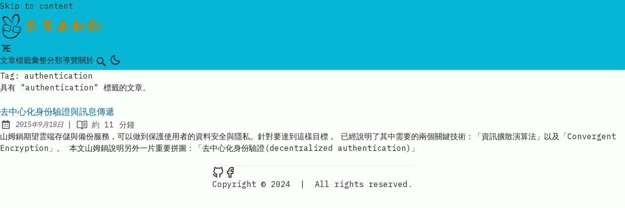

--- FILE ---
content_type: text/html; charset=utf-8
request_url: https://samkuo.me/tag/authentication/1/
body_size: 4916
content:
<!DOCTYPE html><html lang="zh"> <head><meta charset="UTF-8"><meta name="viewport" content="width=device-width"><link rel="icon" type="image/svg+xml" href="/favicon.svg"><link rel="canonical" href="https://samkuo.me/tag/authentication/1/"><!-- General Meta Tags --><title>Tag: authentication | 我是山姆鍋</title><meta name="title" content="Tag: authentication | 我是山姆鍋"><meta name="description" content="我是山姆鍋，長期關注開源軟體的應用與發展。「我是山姆鍋」是我的個人部落格，記錄與分享一些軟體開發與運維相關資訊，偶爾也會碎念一下。"><meta name="author" content="Sampot (山姆鍋)"><link rel="sitemap" href="/sitemap-index.xml"><!-- Open Graph / Facebook --><meta property="og:title" content="Tag: authentication | 我是山姆鍋"><meta property="og:description" content="我是山姆鍋，長期關注開源軟體的應用與發展。「我是山姆鍋」是我的個人部落格，記錄與分享一些軟體開發與運維相關資訊，偶爾也會碎念一下。"><meta property="og:url" content="https://samkuo.me/tag/authentication/1/"><meta property="og:image" content="https://samkuo.me/banner.png"><meta property="og:image:width" content="1200"><meta property="og:image:height" content="630"><!-- Article Published/Modified time --><!-- Twitter --><meta property="twitter:card" content="summary_large_image"><meta property="twitter:url" content="https://samkuo.me/tag/authentication/1/"><meta property="twitter:title" content="Tag: authentication | 我是山姆鍋"><meta property="twitter:description" content="我是山姆鍋，長期關注開源軟體的應用與發展。「我是山姆鍋」是我的個人部落格，記錄與分享一些軟體開發與運維相關資訊，偶爾也會碎念一下。"><meta property="twitter:image" content="https://samkuo.me/banner.png"><!-- Google Font --><link rel="preconnect" href="https://fonts.googleapis.com"><link rel="preconnect" href="https://fonts.gstatic.com" crossorigin><link href="https://fonts.googleapis.com/css2?family=IBM+Plex+Mono:ital,wght@0,400;0,500;0,600;0,700;1,400;1,600&display=swap" rel="stylesheet"><meta name="theme-color" content=""><meta name="astro-view-transitions-enabled" content="true"><meta name="astro-view-transitions-fallback" content="animate"><script src="/toggle-theme.js"></script><style>#main-content:where(.astro-hsp6otuf){margin-left:auto;margin-right:auto;width:100%;max-width:48rem;padding-left:1rem;padding-right:1rem;padding-bottom:1rem}#main-content:where(.astro-hsp6otuf) h1:where(.astro-hsp6otuf){font-size:1.5rem;line-height:2rem;font-weight:600}@media (min-width: 640px){#main-content:where(.astro-hsp6otuf) h1:where(.astro-hsp6otuf){font-size:1.875rem;line-height:2.25rem}}#main-content:where(.astro-hsp6otuf) p:where(.astro-hsp6otuf){margin-bottom:1.5rem;margin-top:.5rem;font-style:italic}
</style>
<link rel="stylesheet" href="/_astro/index.JR93wfx1.css" />
<style>@keyframes astroFadeInOut{0%{opacity:1}to{opacity:0}}@keyframes astroFadeIn{0%{opacity:0}}@keyframes astroFadeOut{to{opacity:0}}@keyframes astroSlideFromRight{0%{transform:translate(100%)}}@keyframes astroSlideFromLeft{0%{transform:translate(-100%)}}@keyframes astroSlideToRight{to{transform:translate(100%)}}@keyframes astroSlideToLeft{to{transform:translate(-100%)}}@media (prefers-reduced-motion){::view-transition-group(*),::view-transition-old(*),::view-transition-new(*){animation:none!important}[data-astro-transition-scope]{animation:none!important}}
.pagination-wrapper:where(.astro-d776pwuy){margin-bottom:2rem;margin-top:auto;display:flex;justify-content:center}.disabled:where(.astro-d776pwuy){pointer-events:none;-webkit-user-select:none;-moz-user-select:none;user-select:none;opacity:.5}.disabled:where(.astro-d776pwuy):hover{--tw-text-opacity: 1;color:rgba(var(--color-text-base),var(--tw-text-opacity))}.group:where(.astro-d776pwuy):hover .disabled:where(.astro-d776pwuy){fill:rgb(var(--color-text-base))}.group:where(.astro-d776pwuy):hover .disabled-svg:where(.astro-d776pwuy){fill:rgb(var(--color-text-base))!important}
</style><script type="module" src="/_astro/hoisted.kOI_Zw2a.js"></script><style>[data-astro-transition-scope="astro-vfrq7tp3-1"] { view-transition-name: authentication; }@layer astro { ::view-transition-old(authentication) { 
	animation-duration: 180ms;
	animation-timing-function: cubic-bezier(0.76, 0, 0.24, 1);
	animation-fill-mode: both;
	animation-name: astroFadeOut; }::view-transition-new(authentication) { 
	animation-duration: 180ms;
	animation-timing-function: cubic-bezier(0.76, 0, 0.24, 1);
	animation-fill-mode: both;
	animation-name: astroFadeIn; }[data-astro-transition=back]::view-transition-old(authentication) { 
	animation-duration: 180ms;
	animation-timing-function: cubic-bezier(0.76, 0, 0.24, 1);
	animation-fill-mode: both;
	animation-name: astroFadeOut; }[data-astro-transition=back]::view-transition-new(authentication) { 
	animation-duration: 180ms;
	animation-timing-function: cubic-bezier(0.76, 0, 0.24, 1);
	animation-fill-mode: both;
	animation-name: astroFadeIn; } }[data-astro-transition-fallback="old"] [data-astro-transition-scope="astro-vfrq7tp3-1"],
			[data-astro-transition-fallback="old"][data-astro-transition-scope="astro-vfrq7tp3-1"] { 
	animation-duration: 180ms;
	animation-timing-function: cubic-bezier(0.76, 0, 0.24, 1);
	animation-fill-mode: both;
	animation-name: astroFadeOut; }[data-astro-transition-fallback="new"] [data-astro-transition-scope="astro-vfrq7tp3-1"],
			[data-astro-transition-fallback="new"][data-astro-transition-scope="astro-vfrq7tp3-1"] { 
	animation-duration: 180ms;
	animation-timing-function: cubic-bezier(0.76, 0, 0.24, 1);
	animation-fill-mode: both;
	animation-name: astroFadeIn; }[data-astro-transition=back][data-astro-transition-fallback="old"] [data-astro-transition-scope="astro-vfrq7tp3-1"],
			[data-astro-transition=back][data-astro-transition-fallback="old"][data-astro-transition-scope="astro-vfrq7tp3-1"] { 
	animation-duration: 180ms;
	animation-timing-function: cubic-bezier(0.76, 0, 0.24, 1);
	animation-fill-mode: both;
	animation-name: astroFadeOut; }[data-astro-transition=back][data-astro-transition-fallback="new"] [data-astro-transition-scope="astro-vfrq7tp3-1"],
			[data-astro-transition=back][data-astro-transition-fallback="new"][data-astro-transition-scope="astro-vfrq7tp3-1"] { 
	animation-duration: 180ms;
	animation-timing-function: cubic-bezier(0.76, 0, 0.24, 1);
	animation-fill-mode: both;
	animation-name: astroFadeIn; }</style><style>[data-astro-transition-scope="astro-iqfxtmh4-2"] { view-transition-name: authentication; }@layer astro { ::view-transition-old(authentication) { 
	animation-duration: 180ms;
	animation-timing-function: cubic-bezier(0.76, 0, 0.24, 1);
	animation-fill-mode: both;
	animation-name: astroFadeOut; }::view-transition-new(authentication) { 
	animation-duration: 180ms;
	animation-timing-function: cubic-bezier(0.76, 0, 0.24, 1);
	animation-fill-mode: both;
	animation-name: astroFadeIn; }[data-astro-transition=back]::view-transition-old(authentication) { 
	animation-duration: 180ms;
	animation-timing-function: cubic-bezier(0.76, 0, 0.24, 1);
	animation-fill-mode: both;
	animation-name: astroFadeOut; }[data-astro-transition=back]::view-transition-new(authentication) { 
	animation-duration: 180ms;
	animation-timing-function: cubic-bezier(0.76, 0, 0.24, 1);
	animation-fill-mode: both;
	animation-name: astroFadeIn; } }[data-astro-transition-fallback="old"] [data-astro-transition-scope="astro-iqfxtmh4-2"],
			[data-astro-transition-fallback="old"][data-astro-transition-scope="astro-iqfxtmh4-2"] { 
	animation-duration: 180ms;
	animation-timing-function: cubic-bezier(0.76, 0, 0.24, 1);
	animation-fill-mode: both;
	animation-name: astroFadeOut; }[data-astro-transition-fallback="new"] [data-astro-transition-scope="astro-iqfxtmh4-2"],
			[data-astro-transition-fallback="new"][data-astro-transition-scope="astro-iqfxtmh4-2"] { 
	animation-duration: 180ms;
	animation-timing-function: cubic-bezier(0.76, 0, 0.24, 1);
	animation-fill-mode: both;
	animation-name: astroFadeIn; }[data-astro-transition=back][data-astro-transition-fallback="old"] [data-astro-transition-scope="astro-iqfxtmh4-2"],
			[data-astro-transition=back][data-astro-transition-fallback="old"][data-astro-transition-scope="astro-iqfxtmh4-2"] { 
	animation-duration: 180ms;
	animation-timing-function: cubic-bezier(0.76, 0, 0.24, 1);
	animation-fill-mode: both;
	animation-name: astroFadeOut; }[data-astro-transition=back][data-astro-transition-fallback="new"] [data-astro-transition-scope="astro-iqfxtmh4-2"],
			[data-astro-transition=back][data-astro-transition-fallback="new"][data-astro-transition-scope="astro-iqfxtmh4-2"] { 
	animation-duration: 180ms;
	animation-timing-function: cubic-bezier(0.76, 0, 0.24, 1);
	animation-fill-mode: both;
	animation-name: astroFadeIn; }</style></head> <body>  <header class="sticky top-0 bg-cyan-500 opacity-100 z-50 w-full shadow-md astro-3ef6ksr2"> <a id="skip-to-content" href="#main-content" class="astro-3ef6ksr2">Skip to content</a> <div class="nav-container astro-3ef6ksr2"> <div class="top-nav-wrap astro-3ef6ksr2"> <a href="/" class="logo whitespace-nowrap astro-3ef6ksr2"> <img src="/assets/logo.png" alt="我是山姆鍋" width="220" height="60" class="astro-3ef6ksr2"> </a> <nav id="nav-menu" class="astro-3ef6ksr2"> <button class="hamburger-menu focus-outline astro-3ef6ksr2" aria-label="Open Menu" aria-expanded="false" aria-controls="menu-items"> <svg xmlns="http://www.w3.org/2000/svg" width="24" height="24" viewBox="0 0 24 24" fill="none" stroke="currentColor" stroke-width="1.5" stroke-linecap="round" stroke-linejoin="round" class="menu-icon astro-3ef6ksr2"> <line x1="7" y1="12" x2="21" y2="12" class="line astro-3ef6ksr2"></line> <line x1="3" y1="6" x2="21" y2="6" class="line astro-3ef6ksr2"></line> <line x1="12" y1="18" x2="21" y2="18" class="line astro-3ef6ksr2"></line> <line x1="18" y1="6" x2="6" y2="18" class="close astro-3ef6ksr2"></line> <line x1="6" y1="6" x2="18" y2="18" class="close astro-3ef6ksr2"></line> </svg> </button> <ul id="menu-items" class="display-none sm:flex astro-3ef6ksr2"> <li class="astro-3ef6ksr2"> <a href="/post/" class=" astro-3ef6ksr2">
文章
</a> </li> <li class="astro-3ef6ksr2"> <a href="/tag/" class="active astro-3ef6ksr2">
標籤
</a> </li> <li class="astro-3ef6ksr2"> <a href="/archive/" class=" astro-3ef6ksr2">
彙整
</a> </li> <li class="astro-3ef6ksr2"> <a href="/category/" class=" astro-3ef6ksr2">
分類
</a> </li> <li class="astro-3ef6ksr2"> <a href="/sitemap/" class=" astro-3ef6ksr2">
導覽
</a> </li> <li class="astro-3ef6ksr2"> <a href="/about/" class=" astro-3ef6ksr2">
關於
</a> </li> <li class="astro-3ef6ksr2"> <a href="/search" tabindex="0" class="group inline-block focus-outline p-3 sm:p-1  flex astro-3ef6ksr2 astro-5eunqzkt" aria-label="search" title="搜尋">  <svg xmlns="http://www.w3.org/2000/svg" class="scale-125 sm:scale-100 astro-3ef6ksr2"><path d="M19.023 16.977a35.13 35.13 0 0 1-1.367-1.384c-.372-.378-.596-.653-.596-.653l-2.8-1.337A6.962 6.962 0 0 0 16 9c0-3.859-3.14-7-7-7S2 5.141 2 9s3.14 7 7 7c1.763 0 3.37-.66 4.603-1.739l1.337 2.8s.275.224.653.596c.387.363.896.854 1.384 1.367l1.358 1.392.604.646 2.121-2.121-.646-.604c-.379-.372-.885-.866-1.391-1.36zM9 14c-2.757 0-5-2.243-5-5s2.243-5 5-5 5 2.243 5 5-2.243 5-5 5z" class="astro-3ef6ksr2"></path> </svg>  </a>  </li> <li class="astro-3ef6ksr2"> <button id="theme-btn" class="focus-outline astro-3ef6ksr2" title="切換[明/暗]主題" aria-label="auto" aria-live="polite"> <svg xmlns="http://www.w3.org/2000/svg" id="moon-svg" class="astro-3ef6ksr2"> <path d="M20.742 13.045a8.088 8.088 0 0 1-2.077.271c-2.135 0-4.14-.83-5.646-2.336a8.025 8.025 0 0 1-2.064-7.723A1 1 0 0 0 9.73 2.034a10.014 10.014 0 0 0-4.489 2.582c-3.898 3.898-3.898 10.243 0 14.143a9.937 9.937 0 0 0 7.072 2.93 9.93 9.93 0 0 0 7.07-2.929 10.007 10.007 0 0 0 2.583-4.491 1.001 1.001 0 0 0-1.224-1.224zm-2.772 4.301a7.947 7.947 0 0 1-5.656 2.343 7.953 7.953 0 0 1-5.658-2.344c-3.118-3.119-3.118-8.195 0-11.314a7.923 7.923 0 0 1 2.06-1.483 10.027 10.027 0 0 0 2.89 7.848 9.972 9.972 0 0 0 7.848 2.891 8.036 8.036 0 0 1-1.484 2.059z" class="astro-3ef6ksr2"></path> </svg> <svg xmlns="http://www.w3.org/2000/svg" id="sun-svg" class="astro-3ef6ksr2"> <path d="M6.993 12c0 2.761 2.246 5.007 5.007 5.007s5.007-2.246 5.007-5.007S14.761 6.993 12 6.993 6.993 9.239 6.993 12zM12 8.993c1.658 0 3.007 1.349 3.007 3.007S13.658 15.007 12 15.007 8.993 13.658 8.993 12 10.342 8.993 12 8.993zM10.998 19h2v3h-2zm0-17h2v3h-2zm-9 9h3v2h-3zm17 0h3v2h-3zM4.219 18.363l2.12-2.122 1.415 1.414-2.12 2.122zM16.24 6.344l2.122-2.122 1.414 1.414-2.122 2.122zM6.342 7.759 4.22 5.637l1.415-1.414 2.12 2.122zm13.434 10.605-1.414 1.414-2.122-2.122 1.414-1.414z" class="astro-3ef6ksr2"></path> </svg> </button> </li> </ul> </nav> </div> </div> </header>   <main id="main-content" class="astro-hsp6otuf"> <h1 class="astro-hsp6otuf"> Tag: <span class="astro-hsp6otuf" data-astro-transition-scope="astro-iqfxtmh4-2"> authentication </span> </h1> <p class="astro-hsp6otuf">具有 &quot;authentication&quot; 標籤的文章。</p>   <ul> <li class="my-6"><a href="/post/2015/09/decentralzed-authenticationg-messaging-system/" class="inline-block text-lg font-medium text-skin-accent decoration-dashed underline-offset-4 focus-visible:no-underline focus-visible:underline-offset-0"><h2 style="view-transition-name:去中心化身份驗證與訊息傳遞" class="text-lg font-medium decoration-dashed hover:underline">去中心化身份驗證與訊息傳遞</h2></a><div class="flex items-center space-x-2 opacity-80 undefined"><svg xmlns="http://www.w3.org/2000/svg" class="scale-90 inline-block h-6 w-6 min-w-[1.375rem] fill-skin-base" aria-hidden="true"><path d="M7 11h2v2H7zm0 4h2v2H7zm4-4h2v2h-2zm0 4h2v2h-2zm4-4h2v2h-2zm0 4h2v2h-2z"></path><path d="M5 22h14c1.103 0 2-.897 2-2V6c0-1.103-.897-2-2-2h-2V2h-2v2H9V2H7v2H5c-1.103 0-2 .897-2 2v14c0 1.103.897 2 2 2zM19 8l.001 12H5V8h14z"></path></svg><span class="sr-only">Published:</span><span class="italic text-sm"><time dateTime="2015-09-18T08:45:00.000Z">2015年9月18日</time></span><span aria-hidden="true"> | </span><svg xmlns="http://www.w3.org/2000/svg" width="32" height="32" fill="#000000" viewBox="0 0 256 256" data-darkreader-inline-fill=""><path d="M224,48H160a40,40,0,0,0-32,16A40,40,0,0,0,96,48H32A16,16,0,0,0,16,64V192a16,16,0,0,0,16,16H96a24,24,0,0,1,24,24,8,8,0,0,0,16,0,24,24,0,0,1,24-24h64a16,16,0,0,0,16-16V64A16,16,0,0,0,224,48ZM96,192H32V64H96a24,24,0,0,1,24,24V200A39.81,39.81,0,0,0,96,192Zm128,0H160a39.81,39.81,0,0,0-24,8V88a24,24,0,0,1,24-24h64ZM160,88h40a8,8,0,0,1,0,16H160a8,8,0,0,1,0-16Zm48,40a8,8,0,0,1-8,8H160a8,8,0,0,1,0-16h40A8,8,0,0,1,208,128Zm0,32a8,8,0,0,1-8,8H160a8,8,0,0,1,0-16h40A8,8,0,0,1,208,160Z"></path></svg> <span>約 <!-- -->11<!-- --> 分鐘</span></div><p>山姆鍋期望雲端存儲與備份服務，可以做到保護使用者的資料安全與隱私。針對要達到這樣目標， 已經說明了其中需要的兩個關鍵技術：「資訊擴散演算法」以及「Convergent Encryption」。 本文山姆鍋說明另外一片重要拼圖：「去中心化身份驗證(decentralized authentication)」
</p></li> </ul>  </main>   <footer class="mt-auto astro-sz7xmlte"> <div class="max-w-3xl mx-auto px-0"> <hr class="border-skin-line" aria-hidden="true"> </div> <div class="footer-wrapper astro-sz7xmlte"> <div class="social-icons flex astro-upu6fzxr"> <a href="https://github.com/sampot" tabindex="0" class="group inline-block link-button astro-upu6fzxr astro-5eunqzkt" title=" 我是山姆鍋 on Github">  <svg
    xmlns="http://www.w3.org/2000/svg"
    class="icon-tabler"
    stroke-linecap="round"
    stroke-linejoin="round"
  >
    <path stroke="none" d="M0 0h24v24H0z" fill="none"></path>
    <path
      d="M9 19c-4.3 1.4 -4.3 -2.5 -6 -3m12 5v-3.5c0 -1 .1 -1.4 -.5 -2c2.8 -.3 5.5 -1.4 5.5 -6a4.6 4.6 0 0 0 -1.3 -3.2a4.2 4.2 0 0 0 -.1 -3.2s-1.1 -.3 -3.5 1.3a12.3 12.3 0 0 0 -6.2 0c-2.4 -1.6 -3.5 -1.3 -3.5 -1.3a4.2 4.2 0 0 0 -.1 3.2a4.6 4.6 0 0 0 -1.3 3.2c0 4.6 2.7 5.7 5.5 6c-.6 .6 -.6 1.2 -.5 2v3.5"
    ></path>
  </svg>  </a> <a href="https://facebook.com/sampotkuo" tabindex="0" class="group inline-block link-button astro-upu6fzxr astro-5eunqzkt" title="我是山姆鍋 on Facebook">  <svg
    xmlns="http://www.w3.org/2000/svg"
    class="icon-tabler"
    stroke-linecap="round"
    stroke-linejoin="round"
  >
    <path stroke="none" d="M0 0h24v24H0z" fill="none"></path>
    <path
      d="M7 10v4h3v7h4v-7h3l1 -4h-4v-2a1 1 0 0 1 1 -1h3v-4h-3a5 5 0 0 0 -5 5v2h-3"
    ></path>
  </svg>  </a>  </div>  <div class="copyright-wrapper astro-sz7xmlte"> <span class="astro-sz7xmlte">Copyright &#169; 2024</span> <span class="separator astro-sz7xmlte">&nbsp;|&nbsp;</span> <span class="astro-sz7xmlte">All rights reserved.</span> </div> </div> </footer>   <script src="https://cdnjs.cloudflare.com/ajax/libs/flowbite/1.8.0/flowbite.min.js"></script> <script defer src="https://static.cloudflareinsights.com/beacon.min.js/vcd15cbe7772f49c399c6a5babf22c1241717689176015" integrity="sha512-ZpsOmlRQV6y907TI0dKBHq9Md29nnaEIPlkf84rnaERnq6zvWvPUqr2ft8M1aS28oN72PdrCzSjY4U6VaAw1EQ==" data-cf-beacon='{"version":"2024.11.0","token":"b31a151810de4048899d066891ab0055","r":1,"server_timing":{"name":{"cfCacheStatus":true,"cfEdge":true,"cfExtPri":true,"cfL4":true,"cfOrigin":true,"cfSpeedBrain":true},"location_startswith":null}}' crossorigin="anonymous"></script>
</body> </html>

--- FILE ---
content_type: application/javascript
request_url: https://samkuo.me/_astro/hoisted.kOI_Zw2a.js
body_size: 4110
content:
function C(){const e=document.querySelector(".hamburger-menu"),t=document.querySelector(".menu-icon"),n=document.querySelector("#menu-items");e?.addEventListener("click",()=>{const o=e.getAttribute("aria-expanded")==="true";t?.classList.toggle("is-active"),e.setAttribute("aria-expanded",o?"false":"true"),e.setAttribute("aria-label",o?"Open Menu":"Close Menu"),n?.classList.toggle("display-none")})}C();document.addEventListener("astro:after-swap",C);const Z="astro:before-preparation",ee="astro:after-preparation",te="astro:before-swap",ne="astro:after-swap",oe=e=>document.dispatchEvent(new Event(e));class _ extends Event{from;to;direction;navigationType;sourceElement;info;newDocument;constructor(t,n,o,r,a,u,f,i,m){super(t,n),this.from=o,this.to=r,this.direction=a,this.navigationType=u,this.sourceElement=f,this.info=i,this.newDocument=m,Object.defineProperties(this,{from:{enumerable:!0},to:{enumerable:!0,writable:!0},direction:{enumerable:!0,writable:!0},navigationType:{enumerable:!0},sourceElement:{enumerable:!0},info:{enumerable:!0},newDocument:{enumerable:!0,writable:!0}})}}class re extends _{formData;loader;constructor(t,n,o,r,a,u,f,i,m){super(Z,{cancelable:!0},t,n,o,r,a,u,f),this.formData=i,this.loader=m.bind(this,this),Object.defineProperties(this,{formData:{enumerable:!0},loader:{enumerable:!0,writable:!0}})}}class ie extends _{direction;viewTransition;swap;constructor(t,n,o){super(te,void 0,t.from,t.to,t.direction,t.navigationType,t.sourceElement,t.info,t.newDocument),this.direction=t.direction,this.viewTransition=n,this.swap=o.bind(this,this),Object.defineProperties(this,{direction:{enumerable:!0},viewTransition:{enumerable:!0},swap:{enumerable:!0,writable:!0}})}}async function se(e,t,n,o,r,a,u,f){const i=new re(e,t,n,o,r,a,window.document,u,f);return document.dispatchEvent(i)&&(await i.loader(),i.defaultPrevented||(oe(ee),i.navigationType!=="traverse"&&k({scrollX,scrollY}))),i}async function ae(e,t,n){const o=new ie(e,t,n);return document.dispatchEvent(o),o.swap(),o}const ce=history.pushState.bind(history),E=history.replaceState.bind(history),k=e=>{history.state&&(history.scrollRestoration="manual",E({...history.state,...e},""))},P=!!document.startViewTransition,I=()=>!!document.querySelector('[name="astro-view-transitions-enabled"]'),B=(e,t)=>e.pathname===t.pathname&&e.search===t.search;let L,p,A=!1,U;const V=e=>document.dispatchEvent(new Event(e)),W=()=>V("astro:page-load"),le=()=>{let e=document.createElement("div");e.setAttribute("aria-live","assertive"),e.setAttribute("aria-atomic","true"),e.className="astro-route-announcer",document.body.append(e),setTimeout(()=>{let t=document.title||document.querySelector("h1")?.textContent||location.pathname;e.textContent=t},60)},w="data-astro-transition-persist",X="data-astro-transition",Y="data-astro-transition-fallback";let M,T=0;history.state?(T=history.state.index,scrollTo({left:history.state.scrollX,top:history.state.scrollY})):I()&&(E({index:T,scrollX,scrollY},""),history.scrollRestoration="manual");const ue=(e,t)=>{let n=!1,o=!1;return(...r)=>{if(n){o=!0;return}e(...r),n=!0,setTimeout(()=>{o&&(o=!1,e(...r)),n=!1},t)}};async function fe(e,t){try{const n=await fetch(e,t),r=(n.headers.get("content-type")??"").split(";",1)[0].trim();return r!=="text/html"&&r!=="application/xhtml+xml"?null:{html:await n.text(),redirected:n.redirected?n.url:void 0,mediaType:r}}catch{return null}}function K(){const e=document.querySelector('[name="astro-view-transitions-fallback"]');return e?e.getAttribute("content"):"animate"}function de(){let e=Promise.resolve();for(const t of Array.from(document.scripts)){if(t.dataset.astroExec==="")continue;const n=document.createElement("script");n.innerHTML=t.innerHTML;for(const o of t.attributes){if(o.name==="src"){const r=new Promise(a=>{n.onload=a});e=e.then(()=>r)}n.setAttribute(o.name,o.value)}n.dataset.astroExec="",t.replaceWith(n)}return e}const j=(e,t,n,o,r)=>{const a=B(t,e),u=document.title;document.title=o;let f=!1;if(e.href!==location.href&&!r)if(n.history==="replace"){const i=history.state;E({...n.state,index:i.index,scrollX:i.scrollX,scrollY:i.scrollY},"",e.href)}else ce({...n.state,index:++T,scrollX:0,scrollY:0},"",e.href);if(L=e,a||(scrollTo({left:0,top:0,behavior:"instant"}),f=!0),r)scrollTo(r.scrollX,r.scrollY);else{if(e.hash){history.scrollRestoration="auto";const i=history.state;location.href=e.href,history.state||E(i,"")}else f||scrollTo({left:0,top:0,behavior:"instant"});history.scrollRestoration="manual"}document.title=u};function me(e){const t=[];for(const n of e.querySelectorAll("head link[rel=stylesheet]"))if(!document.querySelector(`[${w}="${n.getAttribute(w)}"], link[rel=stylesheet][href="${n.getAttribute("href")}"]`)){const o=document.createElement("link");o.setAttribute("rel","preload"),o.setAttribute("as","style"),o.setAttribute("href",n.getAttribute("href")),t.push(new Promise(r=>{["load","error"].forEach(a=>o.addEventListener(a,r)),document.head.append(o)}))}return t}async function H(e,t,n,o){const r=(s,d)=>{const h=s.getAttribute(w),g=h&&d.head.querySelector(`[${w}="${h}"]`);if(g)return g;if(s.matches("link[rel=stylesheet]")){const b=s.getAttribute("href");return d.head.querySelector(`link[rel=stylesheet][href="${b}"]`)}return null},a=()=>{const s=document.activeElement;if(s?.closest(`[${w}]`)){if(s instanceof HTMLInputElement||s instanceof HTMLTextAreaElement){const d=s.selectionStart,h=s.selectionEnd;return{activeElement:s,start:d,end:h}}return{activeElement:s}}else return{activeElement:null}},u=({activeElement:s,start:d,end:h})=>{s&&(s.focus(),(s instanceof HTMLInputElement||s instanceof HTMLTextAreaElement)&&(s.selectionStart=d,s.selectionEnd=h))},f=s=>{const d=document.documentElement,h=[...d.attributes].filter(({name:c})=>(d.removeAttribute(c),c.startsWith("data-astro-")));[...s.newDocument.documentElement.attributes,...h].forEach(({name:c,value:l})=>d.setAttribute(c,l));for(const c of document.scripts)for(const l of s.newDocument.scripts)if(!c.src&&c.textContent===l.textContent||c.src&&c.type===l.type&&c.src===l.src){l.dataset.astroExec="";break}for(const c of Array.from(document.head.children)){const l=r(c,s.newDocument);l?l.remove():c.remove()}document.head.append(...s.newDocument.head.children);const g=document.body,b=a();document.body.replaceWith(s.newDocument.body);for(const c of g.querySelectorAll(`[${w}]`)){const l=c.getAttribute(w),x=document.querySelector(`[${w}="${l}"]`);x&&x.replaceWith(c)}u(b)};async function i(s){function d(c){const l=c.effect;return!l||!(l instanceof KeyframeEffect)||!l.target?!1:window.getComputedStyle(l.target,l.pseudoElement).animationIterationCount==="infinite"}const h=document.getAnimations();document.documentElement.setAttribute(Y,s);const b=document.getAnimations().filter(c=>!h.includes(c)&&!d(c));return Promise.all(b.map(c=>c.finished))}if(!A)document.documentElement.setAttribute(X,e.direction),o==="animate"&&await i("old");else throw new DOMException("Transition was skipped");const m=document.title,y=await ae(e,p,f);j(y.to,y.from,t,m,n),V(ne),o==="animate"&&!A&&i("new").then(()=>U())}async function G(e,t,n,o,r){if(!I()||location.origin!==n.origin){location.href=n.href;return}const a=r?"traverse":o.history==="replace"?"replace":"push";if(a!=="traverse"&&k({scrollX,scrollY}),B(t,n)&&n.hash){j(n,t,o,document.title,r);return}const u=await se(t,n,e,a,o.sourceElement,o.info,o.formData,f);if(u.defaultPrevented){location.href=n.href;return}async function f(i){const m=i.to.href,y={};if(i.formData){y.method="POST";const h=i.sourceElement instanceof HTMLFormElement?i.sourceElement:i.sourceElement instanceof HTMLElement&&"form"in i.sourceElement?i.sourceElement.form:i.sourceElement?.closest("form");y.body=h?.attributes.getNamedItem("enctype")?.value==="application/x-www-form-urlencoded"?new URLSearchParams(i.formData):i.formData}const s=await fe(m,y);if(s===null){i.preventDefault();return}if(s.redirected&&(i.to=new URL(s.redirected)),M??=new DOMParser,i.newDocument=M.parseFromString(s.html,s.mediaType),i.newDocument.querySelectorAll("noscript").forEach(h=>h.remove()),!i.newDocument.querySelector('[name="astro-view-transitions-enabled"]')&&!i.formData){i.preventDefault();return}const d=me(i.newDocument);d.length&&await Promise.all(d)}if(A=!1,P)p=document.startViewTransition(async()=>await H(u,o,r));else{const i=(async()=>{await new Promise(m=>setTimeout(m)),await H(u,o,r,K())})();p={updateCallbackDone:i,ready:i,finished:new Promise(m=>U=m),skipTransition:()=>{A=!0}}}p.ready.then(async()=>{await de(),W(),le()}),p.finished.then(()=>{document.documentElement.removeAttribute(X),document.documentElement.removeAttribute(Y)}),await p.ready}async function N(e,t){await G("forward",L,new URL(e,location.href),t??{})}function he(e){if(!I()&&e.state){location.reload();return}if(e.state===null)return;const t=history.state,n=t.index,o=n>T?"forward":"back";T=n,G(o,L,new URL(location.href),{},t)}const F=()=>{k({scrollX,scrollY})};{(P||K()!=="none")&&(L=new URL(location.href),addEventListener("popstate",he),addEventListener("load",W),"onscrollend"in window?addEventListener("scrollend",F):addEventListener("scroll",ue(F,350),{passive:!0}));for(const e of document.scripts)e.dataset.astroExec=""}const z=new Set,S=new WeakSet;let R,J,q=!1;function we(e){q||(q=!0,R??=e?.prefetchAll??!1,J??=e?.defaultStrategy??"hover",ye(),pe(),ge(),Te())}function ye(){for(const e of["touchstart","mousedown"])document.body.addEventListener(e,t=>{v(t.target,"tap")&&D(t.target.href,{with:"fetch",ignoreSlowConnection:!0})},{passive:!0})}function pe(){let e;document.body.addEventListener("focusin",o=>{v(o.target,"hover")&&t(o)},{passive:!0}),document.body.addEventListener("focusout",n,{passive:!0}),O(()=>{for(const o of document.getElementsByTagName("a"))S.has(o)||v(o,"hover")&&(S.add(o),o.addEventListener("mouseenter",t,{passive:!0}),o.addEventListener("mouseleave",n,{passive:!0}))});function t(o){const r=o.target.href;e&&clearTimeout(e),e=setTimeout(()=>{D(r,{with:"fetch"})},80)}function n(){e&&(clearTimeout(e),e=0)}}function ge(){let e;O(()=>{for(const t of document.getElementsByTagName("a"))S.has(t)||v(t,"viewport")&&(S.add(t),e??=be(),e.observe(t))})}function be(){const e=new WeakMap;return new IntersectionObserver((t,n)=>{for(const o of t){const r=o.target,a=e.get(r);o.isIntersecting?(a&&clearTimeout(a),e.set(r,setTimeout(()=>{n.unobserve(r),e.delete(r),D(r.href,{with:"link"})},300))):a&&(clearTimeout(a),e.delete(r))}})}function Te(){O(()=>{for(const e of document.getElementsByTagName("a"))v(e,"load")&&D(e.href,{with:"link"})})}function D(e,t){const n=t?.ignoreSlowConnection??!1;if(!ve(e,n))return;if(z.add(e),(t?.with??"link")==="link"){const r=document.createElement("link");r.rel="prefetch",r.setAttribute("href",e),document.head.append(r)}else fetch(e).catch(r=>{console.log(`[astro] Failed to prefetch ${e}`),console.error(r)})}function ve(e,t){if(!navigator.onLine||!t&&Q())return!1;try{const n=new URL(e,location.href);return location.origin===n.origin&&(location.pathname!==n.pathname||location.search!==n.search)&&!z.has(e)}catch{}return!1}function v(e,t){if(e?.tagName!=="A")return!1;const n=e.dataset.astroPrefetch;return n==="false"?!1:t==="tap"&&(n!=null||R)&&Q()?!0:n==null&&R||n===""?t===J:n===t}function Q(){if("connection"in navigator){const e=navigator.connection;return e.saveData||/2g/.test(e.effectiveType)}return!1}function O(e){e();let t=!1;document.addEventListener("astro:page-load",()=>{if(!t){t=!0;return}e()})}function Ee(){const e=document.querySelector('[name="astro-view-transitions-fallback"]');return e?e.getAttribute("content"):"animate"}function $(e){return e.dataset.astroReload!==void 0}(P||Ee()!=="none")&&(document.addEventListener("click",e=>{let t=e.target;if(t instanceof Element&&(t=t.closest("a, area")),!(t instanceof HTMLAnchorElement)&&!(t instanceof SVGAElement)&&!(t instanceof HTMLAreaElement))return;const n=t instanceof HTMLElement?t.target:t.target.baseVal,o=t instanceof HTMLElement?t.href:t.href.baseVal,r=new URL(o,location.href).origin;$(t)||t.hasAttribute("download")||!t.href||n&&n!=="_self"||r!==location.origin||e.button!==0||e.metaKey||e.ctrlKey||e.altKey||e.shiftKey||e.defaultPrevented||(e.preventDefault(),N(o,{history:t.dataset.astroHistory==="replace"?"replace":"auto",sourceElement:t}))}),document.addEventListener("submit",e=>{let t=e.target;if(t.tagName!=="FORM"||e.defaultPrevented||$(t))return;const n=t,o=e.submitter,r=new FormData(n,o);let a=o?.getAttribute("formaction")??n.action??location.pathname;const u=o?.getAttribute("formmethod")??n.method;if(u==="dialog")return;const f={sourceElement:o??n};if(u==="get"){const i=new URLSearchParams(r),m=new URL(a);m.search=i.toString(),a=m.toString()}else f.formData=r;e.preventDefault(),N(a,f)}),we({prefetchAll:!0}));
